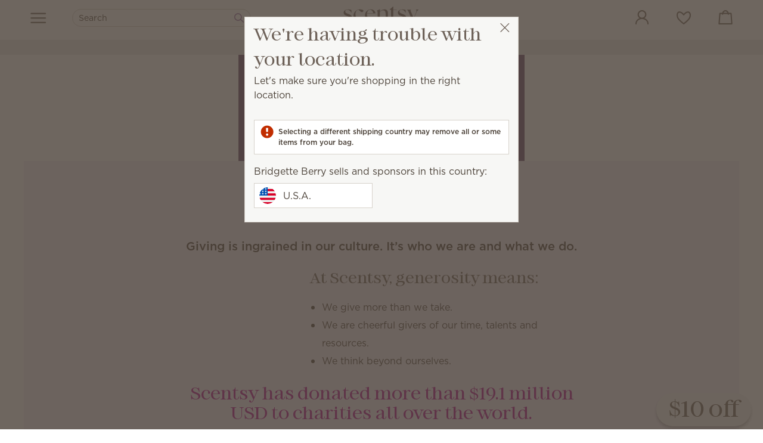

--- FILE ---
content_type: application/javascript; charset=utf-8
request_url: https://esm.sh/uuid@%5E11.0.3?target=es2022
body_size: 77
content:
/* esm.sh - uuid@11.1.0 */
export * from "/uuid@11.1.0/es2022/uuid.mjs";


--- FILE ---
content_type: application/javascript; charset=utf-8
request_url: https://esm.sh/@preact/signals@2.6.0/es2022/signals.mjs
body_size: 2094
content:
/* esm.sh - @preact/signals@2.6.0 */
import{Component as U,options as p,isValidElement as x,Fragment as C}from"/preact@^11.0.0-experimental.1?target=es2022";import{useMemo as g,useState as M,useRef as b,useEffect as O}from"/preact@^11.0.0-experimental.1/hooks?target=es2022";import{effect as l,Signal as A,computed as y,signal as S,batch as w}from"/@preact/signals-core@^1.12.2?target=es2022";import{Signal as X,batch as Y,computed as Z,effect as tt,signal as et,untracked as it}from"/@preact/signals-core@^1.12.2?target=es2022";var $,m,h,R=typeof window<"u"&&!!window.__PREACT_SIGNALS_DEVTOOLS__,N=[],T=[];l(function(){$=this.N})();function s(e,t){p[e]=t.bind(null,p[e]||function(){})}function d(e){h&&h(),h=e&&e.S()}function k(e){var t=this,i=e.data,n=G(i);n.value=i;var f=g(function(){for(var o=t,a=t.__v;a=a.__;)if(a.__c){a.__c.__$f|=4;break}var _=y(function(){var v=n.value.value;return v===0?0:v===!0?"":v||""}),c=y(function(){return!Array.isArray(_.value)&&!x(_.value)}),F=l(function(){if(this.N=q,c.value){var v=_.value;o.__v&&o.__v.__e&&o.__v.__e.nodeType===3&&(o.__v.__e.data=v)}}),E=t.__$u.d;return t.__$u.d=function(){F(),E.call(this)},[c,_]},[]),u=f[0],r=f[1];return u.value?r.peek():r.value}k.displayName="ReactiveTextNode";Object.defineProperties(A.prototype,{constructor:{configurable:!0,value:void 0},type:{configurable:!0,value:k},props:{configurable:!0,get:function(){return{data:this}}},__b:{configurable:!0,value:1}});s("__b",function(e,t){if(typeof t.type=="string"){var i,n=t.props;for(var f in n)if(f!=="children"){var u=n[f];u instanceof A&&(i||(t.__np=i={}),i[f]=u,n[f]=u.peek())}}e(t)});s("__r",function(e,t){if(t.type!==C){d();var i,n=t.__c;n&&(n.__$f&=-2,(i=n.__$u)===void 0&&(n.__$u=i=(function(f,u){var r;return l(function(){r=this},{name:u}),r.c=f,r})(function(){var f;R&&((f=i.y)==null||f.call(i)),n.__$f|=1,n.setState({})},typeof t.type=="function"?t.type.displayName||t.type.name:""))),m=n,d(i)}e(t)});s("__e",function(e,t,i,n){d(),m=void 0,e(t,i,n)});s("diffed",function(e,t){d(),m=void 0;var i;if(typeof t.type=="string"&&(i=t.__e)){var n=t.__np,f=t.props;if(n){var u=i.U;if(u)for(var r in u){var o=u[r];o!==void 0&&!(r in n)&&(o.d(),u[r]=void 0)}else u={},i.U=u;for(var a in n){var _=u[a],c=n[a];_===void 0?(_=V(i,a,c,f),u[a]=_):_.o(c,f)}}}e(t)});function V(e,t,i,n){var f=t in e&&e.ownerSVGElement===void 0,u=S(i);return{o:function(r,o){u.value=r,n=o},d:l(function(){this.N=q;var r=u.value.value;n[t]!==r&&(n[t]=r,f?e[t]=r:r!=null&&(r!==!1||t[4]==="-")?e.setAttribute(t,r):e.removeAttribute(t))})}}s("unmount",function(e,t){if(typeof t.type=="string"){var i=t.__e;if(i){var n=i.U;if(n){i.U=void 0;for(var f in n){var u=n[f];u&&u.d()}}}}else{var r=t.__c;if(r){var o=r.__$u;o&&(r.__$u=void 0,o.d())}}e(t)});s("__h",function(e,t,i,n){(n<3||n===9)&&(t.__$f|=2),e(t,i,n)});U.prototype.shouldComponentUpdate=function(e,t){var i=this.__$u,n=i&&i.s!==void 0;for(var f in t)return!0;if(this.__f||typeof this.u=="boolean"&&this.u===!0){var u=2&this.__$f;if(!(n||u||4&this.__$f)||1&this.__$f)return!0}else if(!(n||4&this.__$f)||3&this.__$f)return!0;for(var r in e)if(r!=="__source"&&e[r]!==this.props[r])return!0;for(var o in this.props)if(!(o in e))return!0;return!1};function G(e,t){return M(function(){return S(e,t)})[0]}function J(e,t){var i=b(e);return i.current=e,m.__$f|=4,g(function(){return y(function(){return i.current()},t)},[])}var L=typeof requestAnimationFrame>"u"?setTimeout:function(e){var t=function(){clearTimeout(i),cancelAnimationFrame(n),e()},i=setTimeout(t,35),n=requestAnimationFrame(t)},P=function(e){queueMicrotask(function(){queueMicrotask(e)})};function j(){w(function(){for(var e;e=N.shift();)$.call(e)})}function D(){N.push(this)===1&&(p.requestAnimationFrame||L)(j)}function I(){w(function(){for(var e;e=T.shift();)$.call(e)})}function q(){T.push(this)===1&&(p.requestAnimationFrame||P)(I)}function K(e,t){var i=b(e);i.current=e,O(function(){return l(function(){return this.N=D,i.current()},t)},[])}export{X as Signal,Y as batch,Z as computed,tt as effect,et as signal,it as untracked,J as useComputed,G as useSignal,K as useSignalEffect};
//# sourceMappingURL=signals.mjs.map

--- FILE ---
content_type: application/javascript; charset=utf-8
request_url: https://esm.sh/@floating-ui/utils@%5E0.2.10/dom?target=es2022
body_size: 88
content:
/* esm.sh - @floating-ui/utils@0.2.10/dom */
export * from "/@floating-ui/utils@0.2.10/es2022/dom.mjs";


--- FILE ---
content_type: application/javascript; charset=utf-8
request_url: https://esm.sh/@preact/signals-core@1.12.2/es2022/signals-core.mjs
body_size: 1942
content:
/* esm.sh - @preact/signals-core@1.12.2 */
var m=Symbol.for("preact-signals");function a(){if(s>1)s--;else{for(var t,i=!1;u!==void 0;){var o=u;for(u=void 0,c++;o!==void 0;){var r=o.o;if(o.o=void 0,o.f&=-3,!(8&o.f)&&w(o))try{o.c()}catch(h){i||(t=h,i=!0)}o=r}}if(c=0,s--,i)throw t}}function U(t){if(s>0)return t();s++;try{return t()}finally{a()}}var n=void 0;function p(t){var i=n;n=void 0;try{return t()}finally{n=i}}var u=void 0,s=0,c=0,d=0;function y(t){if(n!==void 0){var i=t.n;if(i===void 0||i.t!==n)return i={i:0,S:t,p:n.s,n:void 0,t:n,e:void 0,x:void 0,r:i},n.s!==void 0&&(n.s.n=i),n.s=i,t.n=i,32&n.f&&t.S(i),i;if(i.i===-1)return i.i=0,i.n!==void 0&&(i.n.p=i.p,i.p!==void 0&&(i.p.n=i.n),i.p=n.s,i.n=void 0,n.s.n=i,n.s=i),i}}function f(t,i){this.v=t,this.i=0,this.n=void 0,this.t=void 0,this.W=i?.watched,this.Z=i?.unwatched,this.name=i?.name}f.prototype.brand=m;f.prototype.h=function(){return!0};f.prototype.S=function(t){var i=this,o=this.t;o!==t&&t.e===void 0&&(t.x=o,this.t=t,o!==void 0?o.e=t:p(function(){var r;(r=i.W)==null||r.call(i)}))};f.prototype.U=function(t){var i=this;if(this.t!==void 0){var o=t.e,r=t.x;o!==void 0&&(o.x=r,t.e=void 0),r!==void 0&&(r.e=o,t.x=void 0),t===this.t&&(this.t=r,r===void 0&&p(function(){var h;(h=i.Z)==null||h.call(i)}))}};f.prototype.subscribe=function(t){var i=this;return E(function(){var o=i.value,r=n;n=void 0;try{t(o)}finally{n=r}},{name:"sub"})};f.prototype.valueOf=function(){return this.value};f.prototype.toString=function(){return this.value+""};f.prototype.toJSON=function(){return this.value};f.prototype.peek=function(){var t=n;n=void 0;try{return this.value}finally{n=t}};Object.defineProperty(f.prototype,"value",{get:function(){var t=y(this);return t!==void 0&&(t.i=this.i),this.v},set:function(t){if(t!==this.v){if(c>100)throw new Error("Cycle detected");this.v=t,this.i++,d++,s++;try{for(var i=this.t;i!==void 0;i=i.x)i.t.N()}finally{a()}}}});function N(t,i){return new f(t,i)}function w(t){for(var i=t.s;i!==void 0;i=i.n)if(i.S.i!==i.i||!i.S.h()||i.S.i!==i.i)return!0;return!1}function S(t){for(var i=t.s;i!==void 0;i=i.n){var o=i.S.n;if(o!==void 0&&(i.r=o),i.S.n=i,i.i=-1,i.n===void 0){t.s=i;break}}}function x(t){for(var i=t.s,o=void 0;i!==void 0;){var r=i.p;i.i===-1?(i.S.U(i),r!==void 0&&(r.n=i.n),i.n!==void 0&&(i.n.p=r)):o=i,i.S.n=i.r,i.r!==void 0&&(i.r=void 0),i=r}t.s=o}function e(t,i){f.call(this,void 0),this.x=t,this.s=void 0,this.g=d-1,this.f=4,this.W=i?.watched,this.Z=i?.unwatched,this.name=i?.name}e.prototype=new f;e.prototype.h=function(){if(this.f&=-3,1&this.f)return!1;if((36&this.f)==32||(this.f&=-5,this.g===d))return!0;if(this.g=d,this.f|=1,this.i>0&&!w(this))return this.f&=-2,!0;var t=n;try{S(this),n=this;var i=this.x();(16&this.f||this.v!==i||this.i===0)&&(this.v=i,this.f&=-17,this.i++)}catch(o){this.v=o,this.f|=16,this.i++}return n=t,x(this),this.f&=-2,!0};e.prototype.S=function(t){if(this.t===void 0){this.f|=36;for(var i=this.s;i!==void 0;i=i.n)i.S.S(i)}f.prototype.S.call(this,t)};e.prototype.U=function(t){if(this.t!==void 0&&(f.prototype.U.call(this,t),this.t===void 0)){this.f&=-33;for(var i=this.s;i!==void 0;i=i.n)i.S.U(i)}};e.prototype.N=function(){if(!(2&this.f)){this.f|=6;for(var t=this.t;t!==void 0;t=t.x)t.t.N()}};Object.defineProperty(e.prototype,"value",{get:function(){if(1&this.f)throw new Error("Cycle detected");var t=y(this);if(this.h(),t!==void 0&&(t.i=this.i),16&this.f)throw this.v;return this.v}});function O(t,i){return new e(t,i)}function b(t){var i=t.u;if(t.u=void 0,typeof i=="function"){s++;var o=n;n=void 0;try{i()}catch(r){throw t.f&=-2,t.f|=8,l(t),r}finally{n=o,a()}}}function l(t){for(var i=t.s;i!==void 0;i=i.n)i.S.U(i);t.x=void 0,t.s=void 0,b(t)}function g(t){if(n!==this)throw new Error("Out-of-order effect");x(this),n=t,this.f&=-2,8&this.f&&l(this),a()}function v(t,i){this.x=t,this.u=void 0,this.s=void 0,this.o=void 0,this.f=32,this.name=i?.name}v.prototype.c=function(){var t=this.S();try{if(8&this.f||this.x===void 0)return;var i=this.x();typeof i=="function"&&(this.u=i)}finally{t()}};v.prototype.S=function(){if(1&this.f)throw new Error("Cycle detected");this.f|=1,this.f&=-9,b(this),S(this),s++;var t=n;return n=this,g.bind(this,t)};v.prototype.N=function(){2&this.f||(this.f|=2,this.o=u,u=this)};v.prototype.d=function(){this.f|=8,1&this.f||l(this)};v.prototype.dispose=function(){this.d()};function E(t,i){var o=new v(t,i);try{o.c()}catch(h){throw o.d(),h}var r=o.d.bind(o);return r[Symbol.dispose]=r,r}export{e as Computed,v as Effect,f as Signal,U as batch,O as computed,E as effect,N as signal,p as untracked};
//# sourceMappingURL=signals-core.mjs.map

--- FILE ---
content_type: application/javascript; charset=utf-8
request_url: https://esm.sh/classnames@2.5.1/es2022/classnames.mjs
body_size: 961
content:
/* esm.sh - classnames@2.5.1 */
var a=Object.create;var c=Object.defineProperty;var d=Object.getOwnPropertyDescriptor;var l=Object.getOwnPropertyNames;var m=Object.getPrototypeOf,y=Object.prototype.hasOwnProperty;var j=(n,e)=>()=>(e||n((e={exports:{}}).exports,e),e.exports);var S=(n,e,f,o)=>{if(e&&typeof e=="object"||typeof e=="function")for(let t of l(e))!y.call(n,t)&&t!==f&&c(n,t,{get:()=>e[t],enumerable:!(o=d(e,t))||o.enumerable});return n};var b=(n,e,f)=>(f=n!=null?a(m(n)):{},S(e||!n||!n.__esModule?c(f,"default",{value:n,enumerable:!0}):f,n));var p=j((h,s)=>{(function(){"use strict";var n={}.hasOwnProperty;function e(){for(var t="",r=0;r<arguments.length;r++){var i=arguments[r];i&&(t=o(t,f(i)))}return t}function f(t){if(typeof t=="string"||typeof t=="number")return t;if(typeof t!="object")return"";if(Array.isArray(t))return e.apply(null,t);if(t.toString!==Object.prototype.toString&&!t.toString.toString().includes("[native code]"))return t.toString();var r="";for(var i in t)n.call(t,i)&&t[i]&&(r=o(r,i));return r}function o(t,r){return r?t?t+" "+r:t+r:t}typeof s<"u"&&s.exports?(e.default=e,s.exports=e):typeof define=="function"&&typeof define.amd=="object"&&define.amd?define("classnames",[],function(){return e}):window.classNames=e})()});var u=b(p()),x=u.default??u;export{x as default};
/*! Bundled license information:

classnames/index.js:
  (*!
  	Copyright (c) 2018 Jed Watson.
  	Licensed under the MIT License (MIT), see
  	http://jedwatson.github.io/classnames
  *)
*/
//# sourceMappingURL=classnames.mjs.map